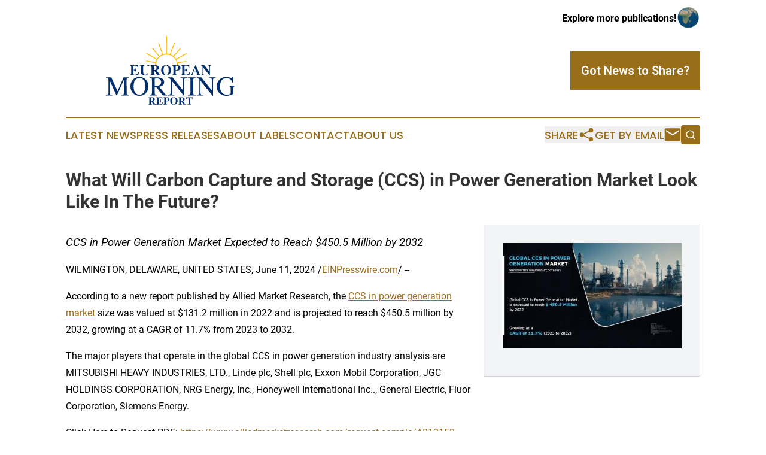

--- FILE ---
content_type: text/html;charset=utf-8
request_url: https://www.europeanmorning.com/article/719023090-what-will-carbon-capture-and-storage-ccs-in-power-generation-market-look-like-in-the-future
body_size: 8522
content:
<!DOCTYPE html>
<html lang="en">
<head>
  <title>What Will Carbon Capture and Storage (CCS) in Power Generation Market Look Like In The Future? | European Morning Report</title>
  <meta charset="utf-8">
  <meta name="viewport" content="width=device-width, initial-scale=1">
    <meta name="description" content="European Morning Report is an online news publication focusing on the Europe: Your daily news update on Europe">
    <link rel="icon" href="https://cdn.newsmatics.com/agp/sites/europeanmorning-favicon-1.png" type="image/png">
  <meta name="csrf-token" content="cO38l5YhCWIbvXBFO6Vfpazih0BA88aAXbh8PMoMvbI=">
  <meta name="csrf-param" content="authenticity_token">
  <link href="/css/styles.min.css?v1d0b8e25eaccc1ca72b30a2f13195adabfa54991" rel="stylesheet" data-turbo-track="reload">
  <link rel="stylesheet" href="/plugins/vanilla-cookieconsent/cookieconsent.css?v1d0b8e25eaccc1ca72b30a2f13195adabfa54991">
  
<style type="text/css">
    :root {
        --color-primary-background: rgba(153, 110, 27, 0.1);
        --color-primary: #996e1b;
        --color-secondary: #002e69;
    }
</style>

  <script type="importmap">
    {
      "imports": {
          "adController": "/js/controllers/adController.js?v1d0b8e25eaccc1ca72b30a2f13195adabfa54991",
          "alertDialog": "/js/controllers/alertDialog.js?v1d0b8e25eaccc1ca72b30a2f13195adabfa54991",
          "articleListController": "/js/controllers/articleListController.js?v1d0b8e25eaccc1ca72b30a2f13195adabfa54991",
          "dialog": "/js/controllers/dialog.js?v1d0b8e25eaccc1ca72b30a2f13195adabfa54991",
          "flashMessage": "/js/controllers/flashMessage.js?v1d0b8e25eaccc1ca72b30a2f13195adabfa54991",
          "gptAdController": "/js/controllers/gptAdController.js?v1d0b8e25eaccc1ca72b30a2f13195adabfa54991",
          "hamburgerController": "/js/controllers/hamburgerController.js?v1d0b8e25eaccc1ca72b30a2f13195adabfa54991",
          "labelsDescription": "/js/controllers/labelsDescription.js?v1d0b8e25eaccc1ca72b30a2f13195adabfa54991",
          "searchController": "/js/controllers/searchController.js?v1d0b8e25eaccc1ca72b30a2f13195adabfa54991",
          "videoController": "/js/controllers/videoController.js?v1d0b8e25eaccc1ca72b30a2f13195adabfa54991",
          "navigationController": "/js/controllers/navigationController.js?v1d0b8e25eaccc1ca72b30a2f13195adabfa54991"          
      }
    }
  </script>
  <script>
      (function(w,d,s,l,i){w[l]=w[l]||[];w[l].push({'gtm.start':
      new Date().getTime(),event:'gtm.js'});var f=d.getElementsByTagName(s)[0],
      j=d.createElement(s),dl=l!='dataLayer'?'&l='+l:'';j.async=true;
      j.src='https://www.googletagmanager.com/gtm.js?id='+i+dl;
      f.parentNode.insertBefore(j,f);
      })(window,document,'script','dataLayer','GTM-KGCXW2X');
  </script>

  <script>
    window.dataLayer.push({
      'cookie_settings': 'delta'
    });
  </script>
</head>
<body class="df-5 is-subpage">
<noscript>
  <iframe src="https://www.googletagmanager.com/ns.html?id=GTM-KGCXW2X"
          height="0" width="0" style="display:none;visibility:hidden"></iframe>
</noscript>
<div class="layout">

  <!-- Top banner -->
  <div class="max-md:hidden w-full content universal-ribbon-inner flex justify-end items-center">
    <a href="https://www.affinitygrouppublishing.com/" target="_blank" class="brands">
      <span class="font-bold text-black">Explore more publications!</span>
      <div>
        <img src="/images/globe.png" height="40" width="40" class="icon-globe"/>
      </div>
    </a>
  </div>
  <header data-controller="hamburger">
  <div class="content">
    <div class="header-top">
      <div class="flex gap-2 masthead-container justify-between items-center">
        <div class="mr-4 logo-container">
          <a href="/">
              <img src="https://cdn.newsmatics.com/agp/sites/europeanmorning-logo-1.svg" alt="European Morning Report"
                class="max-md:!h-[60px] lg:!max-h-[115px]" height="5082"
                width="auto" />
          </a>
        </div>
        <button class="hamburger relative w-8 h-6">
          <span aria-hidden="true"
            class="block absolute h-[2px] w-9 bg-[--color-primary] transform transition duration-500 ease-in-out -translate-y-[15px]"></span>
          <span aria-hidden="true"
            class="block absolute h-[2px] w-7 bg-[--color-primary] transform transition duration-500 ease-in-out translate-x-[7px]"></span>
          <span aria-hidden="true"
            class="block absolute h-[2px] w-9 bg-[--color-primary] transform transition duration-500 ease-in-out translate-y-[15px]"></span>
        </button>
        <a href="/submit-news" class="max-md:hidden button button-upload-content button-primary w-fit">
          <span>Got News to Share?</span>
        </a>
      </div>
      <!--  Screen size line  -->
      <div class="absolute bottom-0 -ml-[20px] w-screen h-[1px] bg-[--color-primary] z-50 md:hidden">
      </div>
    </div>
    <!-- Navigation bar -->
    <div class="navigation is-hidden-on-mobile" id="main-navigation">
      <div class="w-full md:hidden">
        <div data-controller="search" class="relative w-full">
  <div data-search-target="form" class="relative active">
    <form data-action="submit->search#performSearch" class="search-form">
      <input type="text" name="query" placeholder="Search..." data-search-target="input" class="search-input md:hidden" />
      <button type="button" data-action="click->search#toggle" data-search-target="icon" class="button-search">
        <img height="18" width="18" src="/images/search.svg" />
      </button>
    </form>
  </div>
</div>

      </div>
      <nav class="navigation-part">
          <a href="/latest-news" class="nav-link">
            Latest News
          </a>
          <a href="/press-releases" class="nav-link">
            Press Releases
          </a>
          <a href="/about-labels" class="nav-link">
            About Labels
          </a>
          <a href="/contact" class="nav-link">
            Contact
          </a>
          <a href="/about" class="nav-link">
            About Us
          </a>
      </nav>
      <div class="w-full md:w-auto md:justify-end">
        <div data-controller="navigation" class="header-actions hidden">
  <button class="nav-link flex gap-1 items-center" onclick="window.ShareDialog.openDialog()">
    <span data-navigation-target="text">
      Share
    </span>
    <span class="icon-share"></span>
  </button>
  <button onclick="window.AlertDialog.openDialog()" class="nav-link nav-link-email flex items-center gap-1.5">
    <span data-navigation-target="text">
      Get by Email
    </span>
    <span class="icon-mail"></span>
  </button>
  <div class="max-md:hidden">
    <div data-controller="search" class="relative w-full">
  <div data-search-target="form" class="relative active">
    <form data-action="submit->search#performSearch" class="search-form">
      <input type="text" name="query" placeholder="Search..." data-search-target="input" class="search-input md:hidden" />
      <button type="button" data-action="click->search#toggle" data-search-target="icon" class="button-search">
        <img height="18" width="18" src="/images/search.svg" />
      </button>
    </form>
  </div>
</div>

  </div>
</div>

      </div>
      <a href="/submit-news" class="md:hidden uppercase button button-upload-content button-primary w-fit">
        <span>Got News to Share?</span>
      </a>
      <a href="https://www.affinitygrouppublishing.com/" target="_blank" class="nav-link-agp">
        Explore more publications!
        <img src="/images/globe.png" height="35" width="35" />
      </a>
    </div>
  </div>
</header>

  <div id="main-content" class="content">
    <div id="flash-message"></div>
    <h1>What Will Carbon Capture and Storage (CCS) in Power Generation Market Look Like In The Future?</h1>
<div class="press-release">
  <div class="pr_images_column"><div class="pr_image"><a href="https://img.einpresswire.com/large/685074/carbon-capture-and-storage-ccs.jpeg#790x466" target="_blank" rel="nofollow"><img src="https://img.einpresswire.com/medium/685074/carbon-capture-and-storage-ccs.jpeg" width="300" height="176" /></a><p></p></div></div>
<p style="margin-bottom:1em;font-size:115%;"><i>CCS in Power Generation Market Expected to Reach $450.5 Million by 2032</i></p>
<div class="pr_quote_positioner" style="width:0px;height:59em;float:left;"></div><div class="pr_quote" style="clear:left;float:left;margin:20px 10px 20px 0px;max-width:300px;padding: 25px 10px 10px 25px; font-size: 1.1em; background: transparent url('//www.einpresswire.com/images/quote_136.png') no-repeat left top;"><b>The growing focus on reducing CO2 emissions is the key factor boosting the global CCS in power generation market growth.&rdquo;</b><div style="float:right;font-style:italic;">&mdash; Allied Market Research</div></div><p>WILMINGTON, DELAWARE, UNITED STATES, June 11, 2024 /<a href="https://www.einpresswire.com/?promo=4400" dir="auto" rel="nofollow external" target="_blank">EINPresswire.com</a>/ -- </p>
<p>According to a new report published by Allied Market Research, the <a href="https://www.alliedmarketresearch.com/carbon-capture-and-storage-in-power-generation-market-A212152" rel="external nofollow" target="_blank">CCS in power generation market</a> size was valued at $131.2 million in 2022 and is projected to reach $450.5 million by 2032, growing at a CAGR of 11.7% from 2023 to 2032.</p>
<p>The major players that operate in the global CCS in power generation industry analysis are MITSUBISHI HEAVY INDUSTRIES, LTD., Linde plc, Shell plc, Exxon Mobil Corporation, JGC HOLDINGS CORPORATION, NRG Energy, Inc., Honeywell International Inc.., General Electric, Fluor Corporation, Siemens Energy.</p>
<p>Click Here to Request PDF: <a href="https://www.alliedmarketresearch.com/request-sample/A212152" rel="external nofollow" target="_blank">https://www.alliedmarketresearch.com/request-sample/A212152</a></p>
<p>Canada is the dominating country with the largest share.</p>
<p>Canada is projected to register robust growth during the forecast period. Stringent environmental regulations and policies aimed at reducing greenhouse gas emissions have significantly contributed to the expansion of the CCS market in Canada. The government in Canada has implemented various carbon pricing mechanisms, emission reduction targets, and other regulatory frameworks that incentivize the adoption of CCS technologies.</p>
<p>CCS, or carbon capture and storage, is a technology used in power generation to reduce carbon dioxide emissions. It involves capturing CO2 produced during the combustion of fossil fuels or biomass, transporting it to a storage site, and then securely storing it underground or in other suitable geological formations. This process helps to mitigate climate change by preventing CO2 from entering the atmosphere and contributing to the greenhouse effect. CCS is considered a key technology for achieving carbon neutrality and reducing the environmental impact of power generation.</p>
<p>The growing focus on reducing CO2 emissions is expected to drive the CCS (carbon capture and storage) in the power generation market trends. As countries globally commit to reducing their carbon footprint and meeting emissions targets, the demand for technologies that capture and store CO2 emissions from power plants is expected to increase significantly.</p>
<p>According to IEA, Global CO2 emissions grew by 0.9% or 321 Mt in 2022, reaching a new high of over 36.8 Gt. Focusing more on reducing CO2 emissions is vital for a sustainable environment. Carbon capture and storage (CSS) technology is used in power generation to capture CO2 emissions, preventing them from entering the atmosphere. This helps mitigate climate change and supports the transition to a low-carbon future.</p>
<p>CCS technology allows power generation facilities to capture CO2 emissions before they are released into the atmosphere and store them underground, preventing them from contributing to climate change. This technology is particularly relevant for power plants that rely on fossil fuels, such as coal and natural gas, as it enables them to continue operating while reducing their environmental impact.</p>
<p>The CCS market in power generation is expected to grow rapidly in the coming years, driven by the need to meet emissions targets, comply with regulations, and transition toward a more sustainable energy system.</p>
<p>Click Here to Enquiry Before Buying: <a href="https://www.alliedmarketresearch.com/purchase-enquiry/A212152" rel="external nofollow" target="_blank">https://www.alliedmarketresearch.com/purchase-enquiry/A212152</a></p>
<p>The development of CCS technology presents opportunities for job creation, economic growth, and technological innovation, further contributing to its market growth.</p>
<p>Limited storage capacity poses a significant challenge to the widespread adoption of carbon capture and storage (CCS) in the power generation market outlook. CCS involves capturing CO2 emissions from power plants and storing them underground to prevent their release into the atmosphere, thereby mitigating climate change.</p>
<p>The availability of suitable storage sites for CO2 is limited and varies geographically. This limitation stems from factors such as geological conditions, proximity to emission sources, and regulatory constraints.</p>
<p>There is not enough storage capacity to accommodate the large volumes of CO2 generated by power plants, especially in densely populated or environmentally sensitive areas. In addition, competition for storage space arises from other industries, such as oil and gas, further exacerbating the problem. Without sufficient storage capacity, the scalability of CCS technology is compromised, hindering its potential to significantly reduce greenhouse gas emissions from the power generation sector.</p>
<p>Addressing this challenge requires identifying and developing additional storage sites, improving CO2 utilization techniques, and implementing policies to incentivize CCS deployment while ensuring environmental and social safeguards.</p>
<p>Utilizing carbon capture and storage (CCS) technology in natural gas-fired power plants offers a promising avenue for reducing the environmental impact of these facilities.</p>
<p>Get a Customized Research Report: <a href="https://www.alliedmarketresearch.com/request-for-customization/A212152" rel="external nofollow" target="_blank">https://www.alliedmarketresearch.com/request-for-customization/A212152</a></p>
<p>Natural gas is a cleaner-burning fossil fuel compared to coal; however, it still produces significant carbon dioxide (CO2) emissions when burned for electricity generation.</p>
<p>CCS technology capture CO2 emissions from natural gas-fired power plants, preventing them from entering the atmosphere and contributing to climate change. The captured CO2 is then transported and stored underground in geological formations, such as depleted oil and gas reservoirs or deep saline aquifers.</p>
<p>By capturing and storing CO2 emissions, natural gas-fired power plants significantly reduce their carbon footprint and help mitigate the effects of climate change. This presents a lucrative opportunity for the growth of the CCS in power generation market, as governments and industries around the world seek to reduce greenhouse gas emissions and transition to cleaner energy sources.</p>
<p>In addition to reducing CO2 emissions, CCS technology also enables the production of low-carbon hydrogen from natural gas, further contributing to the decarbonization of the energy sector.</p>
<p>Based on the fuel type, the CCS in the power generation market is classified into coal, natural gas, and oil. Coal is projected to be the fastest-growing segment and has garnered the highest share of the CCS in power generation market.</p>
<p>Based on the service, the CCS in power generation market is classified into capture, transport, and storage. Storage is projected to be the fastest-growing segment and capture has garnered the highest share of the CCS in power generation market.</p>
<p>Buy This Report (180 Pages PDF with Insights, Charts, Tables, and Figures): <a href="https://bit.ly/4bgvFWg" rel="external nofollow" target="_blank">https://bit.ly/4bgvFWg</a></p>
<p>Based on the technology, the CCS in power generation market is classified into pre combustion capture, oxy-fuel combustion capture, and post combustion capture. Oxy-fuel combustion capture is projected to be the fastest-growing segment and post-combustion capture has garnered the highest share of the CCS in power generation market growth.</p>
<p>Trending Reports in Energy and Power Industry:</p>
<p>Carbon Capture and Storage (CCS) in Power Generation Market</p>
<p><a href="https://www.prnewswire.com/news-releases/carbon-capture-and-storage-ccs-in-power-generation-market-to-reach-450-5-million-globally-by-2032-at-11-7-cagr-allied-market-research-302113010.html" rel="external nofollow" target="_blank">https://www.prnewswire.com/news-releases/carbon-capture-and-storage-ccs-in-power-generation-market-to-reach-450-5-million-globally-by-2032-at-11-7-cagr-allied-market-research-302113010.html</a></p>
<p>Carbon Capture, Utilization, and Storage (CCUS) Market</p>
<p><a href="https://www.prnewswire.com/news-releases/carbon-capture-utilization-and-storage-ccus-market-to-reach-10-3-billion-globally-by-2032-at-13-3-cagr-allied-market-research-302109150.html" rel="external nofollow" target="_blank">https://www.prnewswire.com/news-releases/carbon-capture-utilization-and-storage-ccus-market-to-reach-10-3-billion-globally-by-2032-at-13-3-cagr-allied-market-research-302109150.html</a></p>
<p>Carbon Credits Market</p>
<p><a href="https://www.alliedmarketresearch.com/carbon-credits-market-A107126" rel="external nofollow" target="_blank">https://www.alliedmarketresearch.com/carbon-credits-market-A107126</a></p>
<p>Environmental Remediation Market</p>
<p><a href="https://www.prnewswire.com/news-releases/environmental-remediation-market-to-reach-218-8-billion-globally-by-2032-at-7-1-cagr-allied-market-research-302110221.html" rel="external nofollow" target="_blank">https://www.prnewswire.com/news-releases/environmental-remediation-market-to-reach-218-8-billion-globally-by-2032-at-7-1-cagr-allied-market-research-302110221.html</a></p>
<p>Electrolyzer Market</p>
<p><a href="https://www.prnewswire.com/news-releases/electrolyzer-market-to-reach-34-4-billion-globally-by-2032-at-27-2-cagr-allied-market-research-302013439.html" rel="external nofollow" target="_blank">https://www.prnewswire.com/news-releases/electrolyzer-market-to-reach-34-4-billion-globally-by-2032-at-27-2-cagr-allied-market-research-302013439.html</a></p>
<p>Agrivoltaics Market</p>
<p><a href="https://www.globenewswire.com/news-release/2023/02/28/2617310/0/en/Agrivoltaics-Market-Is-Expected-to-Generate-9-3-Billion-by-2031-Allied-Market-Research.html" rel="external nofollow" target="_blank">https://www.globenewswire.com/news-release/2023/02/28/2617310/0/en/Agrivoltaics-Market-Is-Expected-to-Generate-9-3-Billion-by-2031-Allied-Market-Research.html</a></p>
<p>About Us</p>
<p>Allied Market Research (AMR) is a full-service market research and business-consulting wing of Allied Analytics LLP based in Portland, Oregon. Allied Market Research provides global enterprises as well as medium and small businesses with unmatched quality of &quot;Market Research Reports&quot; and &quot;Business Intelligence Solutions.&quot; AMR has a targeted view to provide business insights and consulting to assist its clients to make strategic business decisions and achieve sustainable growth in their respective market domain.</p>
<p>Pawan Kumar, the CEO of Allied Market Research, is leading the organization toward providing high-quality data and insights. We are in professional corporate relations with various companies and this helps us in digging out market data that helps us generate accurate research data tables and confirms utmost accuracy in our market forecasting. Each and every data presented in the reports published by us is extracted through primary interviews with top officials from leading companies of domain concerned. Our secondary data procurement methodology includes deep online and offline research and discussion with knowledgeable professionals and analysts in the industry.</p><p class="contact" dir="auto" style="margin: 1em 0;">David Correa<br />
Allied Market Research<br />
+ 18007925285<br />
<a href="http://www.einpresswire.com/contact_author/719023090" data-src="hgXB9Iq4MEIuu24D">email us here</a><br />
Visit us on social media:<br />
<a href="https://www.facebook.com/alliedmarketresearch" rel="nofollow">Facebook</a><br />
<a href="https://twitter.com/allied_market" rel="nofollow">Twitter</a><br />
<a href="https://www.linkedin.com/newsletters/power-electronics-7045003962562797568/" rel="nofollow">LinkedIn</a></p>
<div class="website" style="padding:5px 0;"><div class="dynamic-iframe" data-width="960" data-height="720"  data-src="https://www.alliedmarketresearch.com/carbon-capture-and-storage-in-power-generation-market-A212152"  data-frameborder="0" data-style="width:100%;"></div></div><p>
  Legal Disclaimer:
</p>
<p>
  EIN Presswire provides this news content "as is" without warranty of any kind. We do not accept any responsibility or liability
  for the accuracy, content, images, videos, licenses, completeness, legality, or reliability of the information contained in this
  article. If you have any complaints or copyright issues related to this article, kindly contact the author above.
</p>
<img class="prtr" src="https://www.einpresswire.com/tracking/article.gif?t=5&a=icCBgTL1cl1B1jfr&i=hgXB9Iq4MEIuu24D" alt="">
</div>

  </div>
</div>
<footer class="footer footer-with-line">
  <div class="content flex flex-col">
    <p class="footer-text text-sm mb-4 order-2 lg:order-1">© 1995-2026 Newsmatics Inc. dba Affinity Group Publishing &amp; European Morning Report. All Rights Reserved.</p>
    <div class="footer-nav lg:mt-2 mb-[30px] lg:mb-0 flex gap-7 flex-wrap justify-center order-1 lg:order-2">
        <a href="/about" class="footer-link">About</a>
        <a href="/archive" class="footer-link">Press Release Archive</a>
        <a href="/submit-news" class="footer-link">Submit Press Release</a>
        <a href="/legal/terms" class="footer-link">Terms &amp; Conditions</a>
        <a href="/legal/dmca" class="footer-link">Copyright/DMCA Policy</a>
        <a href="/legal/privacy" class="footer-link">Privacy Policy</a>
        <a href="/contact" class="footer-link">Contact</a>
    </div>
  </div>
</footer>
<div data-controller="dialog" data-dialog-url-value="/" data-action="click->dialog#clickOutside">
  <dialog
    class="modal-shadow fixed backdrop:bg-black/20 z-40 text-left bg-white rounded-full w-[350px] h-[350px] overflow-visible"
    data-dialog-target="modal"
  >
    <div class="text-center h-full flex items-center justify-center">
      <button data-action="click->dialog#close" type="button" class="modal-share-close-button">
        ✖
      </button>
      <div>
        <div class="mb-4">
          <h3 class="font-bold text-[28px] mb-3">Share us</h3>
          <span class="text-[14px]">on your social networks:</span>
        </div>
        <div class="flex gap-6 justify-center text-center">
          <a href="https://www.facebook.com/sharer.php?u=https://www.europeanmorning.com" class="flex flex-col items-center font-bold text-[#4a4a4a] text-sm" target="_blank">
            <span class="h-[55px] flex items-center">
              <img width="40px" src="/images/fb.png" alt="Facebook" class="mb-2">
            </span>
            <span class="text-[14px]">
              Facebook
            </span>
          </a>
          <a href="https://www.linkedin.com/sharing/share-offsite/?url=https://www.europeanmorning.com" class="flex flex-col items-center font-bold text-[#4a4a4a] text-sm" target="_blank">
            <span class="h-[55px] flex items-center">
              <img width="40px" height="40px" src="/images/linkedin.png" alt="LinkedIn" class="mb-2">
            </span>
            <span class="text-[14px]">
            LinkedIn
            </span>
          </a>
        </div>
      </div>
    </div>
  </dialog>
</div>

<div data-controller="alert-dialog" data-action="click->alert-dialog#clickOutside">
  <dialog
    class="fixed backdrop:bg-black/20 modal-shadow z-40 text-left bg-white rounded-full w-full max-w-[450px] aspect-square overflow-visible"
    data-alert-dialog-target="modal">
    <div class="flex items-center text-center -mt-4 h-full flex-1 p-8 md:p-12">
      <button data-action="click->alert-dialog#close" type="button" class="modal-close-button">
        ✖
      </button>
      <div class="w-full" data-alert-dialog-target="subscribeForm">
        <img class="w-8 mx-auto mb-4" src="/images/agps.svg" alt="AGPs" />
        <p class="md:text-lg">Get the latest news on this topic.</p>
        <h3 class="dialog-title mt-4">SIGN UP FOR FREE TODAY</h3>
        <form data-action="submit->alert-dialog#submit" method="POST" action="/alerts">
  <input type="hidden" name="authenticity_token" value="cO38l5YhCWIbvXBFO6Vfpazih0BA88aAXbh8PMoMvbI=">

  <input data-alert-dialog-target="fullnameInput" type="text" name="fullname" id="fullname" autocomplete="off" tabindex="-1">
  <label>
    <input data-alert-dialog-target="emailInput" placeholder="Email address" name="email" type="email"
      value=""
      class="rounded-xs mb-2 block w-full bg-white px-4 py-2 text-gray-900 border-[1px] border-solid border-gray-600 focus:border-2 focus:border-gray-800 placeholder:text-gray-400"
      required>
  </label>
  <div class="text-red-400 text-sm" data-alert-dialog-target="errorMessage"></div>

  <input data-alert-dialog-target="timestampInput" type="hidden" name="timestamp" value="1769067652" autocomplete="off" tabindex="-1">

  <input type="submit" value="Sign Up"
    class="!rounded-[3px] w-full mt-2 mb-4 bg-primary px-5 py-2 leading-5 font-semibold text-white hover:color-primary/75 cursor-pointer">
</form>
<a data-action="click->alert-dialog#close" class="text-black underline hover:no-underline inline-block mb-4" href="#">No Thanks</a>
<p class="text-[15px] leading-[22px]">
  By signing to this email alert, you<br /> agree to our
  <a href="/legal/terms" class="underline text-primary hover:no-underline" target="_blank">Terms & Conditions</a>
</p>

      </div>
      <div data-alert-dialog-target="checkEmail" class="hidden">
        <img class="inline-block w-9" src="/images/envelope.svg" />
        <h3 class="dialog-title">Check Your Email</h3>
        <p class="text-lg mb-12">We sent a one-time activation link to <b data-alert-dialog-target="userEmail"></b>.
          Just click on the link to
          continue.</p>
        <p class="text-lg">If you don't see the email in your inbox, check your spam folder or <a
            class="underline text-primary hover:no-underline" data-action="click->alert-dialog#showForm" href="#">try
            again</a>
        </p>
      </div>

      <!-- activated -->
      <div data-alert-dialog-target="activated" class="hidden">
        <img class="w-8 mx-auto mb-4" src="/images/agps.svg" alt="AGPs" />
        <h3 class="dialog-title">SUCCESS</h3>
        <p class="text-lg">You have successfully confirmed your email and are subscribed to <b>
            European Morning Report
          </b> daily
          news alert.</p>
      </div>
      <!-- alreadyActivated -->
      <div data-alert-dialog-target="alreadyActivated" class="hidden">
        <img class="w-8 mx-auto mb-4" src="/images/agps.svg" alt="AGPs" />
        <h3 class="dialog-title">Alert was already activated</h3>
        <p class="text-lg">It looks like you have already confirmed and are receiving the <b>
            European Morning Report
          </b> daily news
          alert.</p>
      </div>
      <!-- activateErrorMessage -->
      <div data-alert-dialog-target="activateErrorMessage" class="hidden">
        <img class="w-8 mx-auto mb-4" src="/images/agps.svg" alt="AGPs" />
        <h3 class="dialog-title">Oops!</h3>
        <p class="text-lg mb-4">It looks like something went wrong. Please try again.</p>
        <form data-action="submit->alert-dialog#submit" method="POST" action="/alerts">
  <input type="hidden" name="authenticity_token" value="cO38l5YhCWIbvXBFO6Vfpazih0BA88aAXbh8PMoMvbI=">

  <input data-alert-dialog-target="fullnameInput" type="text" name="fullname" id="fullname" autocomplete="off" tabindex="-1">
  <label>
    <input data-alert-dialog-target="emailInput" placeholder="Email address" name="email" type="email"
      value=""
      class="rounded-xs mb-2 block w-full bg-white px-4 py-2 text-gray-900 border-[1px] border-solid border-gray-600 focus:border-2 focus:border-gray-800 placeholder:text-gray-400"
      required>
  </label>
  <div class="text-red-400 text-sm" data-alert-dialog-target="errorMessage"></div>

  <input data-alert-dialog-target="timestampInput" type="hidden" name="timestamp" value="1769067652" autocomplete="off" tabindex="-1">

  <input type="submit" value="Sign Up"
    class="!rounded-[3px] w-full mt-2 mb-4 bg-primary px-5 py-2 leading-5 font-semibold text-white hover:color-primary/75 cursor-pointer">
</form>
<a data-action="click->alert-dialog#close" class="text-black underline hover:no-underline inline-block mb-4" href="#">No Thanks</a>
<p class="text-[15px] leading-[22px]">
  By signing to this email alert, you<br /> agree to our
  <a href="/legal/terms" class="underline text-primary hover:no-underline" target="_blank">Terms & Conditions</a>
</p>

      </div>

      <!-- deactivated -->
      <div data-alert-dialog-target="deactivated" class="hidden">
        <img class="w-8 mx-auto mb-4" src="/images/agps.svg" alt="AGPs" />
        <h3 class="dialog-title">You are Unsubscribed!</h3>
        <p class="text-lg">You are no longer receiving the <b>
            European Morning Report
          </b>daily news alert.</p>
      </div>
      <!-- alreadyDeactivated -->
      <div data-alert-dialog-target="alreadyDeactivated" class="hidden">
        <img class="w-8 mx-auto mb-4" src="/images/agps.svg" alt="AGPs" />
        <h3 class="dialog-title">You have already unsubscribed!</h3>
        <p class="text-lg">You are no longer receiving the <b>
            European Morning Report
          </b> daily news alert.</p>
      </div>
      <!-- deactivateErrorMessage -->
      <div data-alert-dialog-target="deactivateErrorMessage" class="hidden">
        <img class="w-8 mx-auto mb-4" src="/images/agps.svg" alt="AGPs" />
        <h3 class="dialog-title">Oops!</h3>
        <p class="text-lg">Try clicking the Unsubscribe link in the email again and if it still doesn't work, <a
            href="/contact">contact us</a></p>
      </div>
    </div>
  </dialog>
</div>

<script src="/plugins/vanilla-cookieconsent/cookieconsent.umd.js?v1d0b8e25eaccc1ca72b30a2f13195adabfa54991"></script>
  <script src="/js/cookieconsent.js?v1d0b8e25eaccc1ca72b30a2f13195adabfa54991"></script>

<script type="module" src="/js/app.js?v1d0b8e25eaccc1ca72b30a2f13195adabfa54991"></script>
</body>
</html>


--- FILE ---
content_type: image/svg+xml
request_url: https://cdn.newsmatics.com/agp/sites/europeanmorning-logo-1.svg
body_size: 12914
content:
<svg xmlns:dc="http://purl.org/dc/elements/1.1/" xmlns:cc="http://creativecommons.org/ns#" xmlns:rdf="http://www.w3.org/1999/02/22-rdf-syntax-ns#" xmlns:svg="http://www.w3.org/2000/svg" xmlns="http://www.w3.org/2000/svg" xmlns:sodipodi="http://sodipodi.sourceforge.net/DTD/sodipodi-0.dtd" xmlns:inkscape="http://www.inkscape.org/namespaces/inkscape" xml:space="preserve" version="1.1" style="clip-rule:evenodd;fill-rule:evenodd;image-rendering:optimizeQuality;shape-rendering:geometricPrecision;text-rendering:geometricPrecision" id="svg26" sodipodi:docname="EUROPEAN-MORNING-REPORT-SURABH-SVG_cropped.svg" inkscape:version="0.92.3 (2405546, 2018-03-11)" viewBox="64.85 1062 11563 6144"><metadata id="metadata30"><rdf:RDF><cc:Work rdf:about=""><dc:format>image/svg+xml</dc:format><dc:type rdf:resource="http://purl.org/dc/dcmitype/StillImage"/></cc:Work></rdf:RDF></metadata><sodipodi:namedview pagecolor="#ffffff" bordercolor="#666666" borderopacity="1" objecttolerance="10" gridtolerance="10" guidetolerance="10" inkscape:pageopacity="0" inkscape:pageshadow="2" inkscape:window-width="640" inkscape:window-height="480" id="namedview28" showgrid="false" inkscape:zoom="0.29734114" inkscape:cx="561.24506" inkscape:cy="396.8506" inkscape:window-x="0" inkscape:window-y="0" inkscape:window-maximized="0" inkscape:current-layer="svg26"/>
 <defs id="defs4">
  <style type="text/css" id="style2">
   <![CDATA[
    .fil0 {fill:none}
    .fil2 {fill:#022E6B}
    .fil1 {fill:#FFB908}
   ]]>
  </style>
 </defs>
 <g id="Layer_x0020_1" transform="translate(-0.14715165)">
  <metadata id="CorelCorpID_0Corel-Layer"/>
  <polygon class="fil0" points="11693,8268 0,8268 0,0 11693,0 " id="polygon7" style="fill:none"/>
 </g>
 <g id="Layer_x0020_2" transform="translate(-0.14715165)">
  <metadata id="CorelCorpID_1Corel-Layer"/>
  <path class="fil1" d="m 6488,3502 742,-122 c 20,-3 34,-22 31,-43 -4,-20 -23,-34 -43,-30 l -745,122 c -5,-19 -10,-38 -16,-57 -20,-66 -47,-131 -81,-193 l 874,-491 c 18,-10 24,-33 14,-51 -10,-18 -33,-24 -51,-14 l -875,492 c -51,-79 -113,-152 -187,-215 l 596,-694 c 13,-15 11,-39 -4,-52 -16,-14 -40,-12 -53,4 l -597,695 c -40,-30 -83,-57 -128,-81 -40,-21 -80,-40 -121,-55 l 374,-993 c 7,-19 -3,-41 -22,-48 -19,-8 -41,2 -48,22 l -375,995 c -88,-26 -177,-39 -265,-41 l 17,-1553 c 0,-20 -16,-37 -37,-37 -20,0 -37,16 -38,37 l -17,1554 c -82,5 -162,19 -240,42 -7,2 -14,5 -21,7 L 4814,1682 c -7,-19 -28,-29 -47,-22 -20,6 -30,28 -23,47 l 358,1021 c -84,34 -165,80 -238,137 l -602,-735 c -13,-16 -37,-18 -53,-5 -16,13 -18,37 -5,53 l 603,735 c -66,59 -125,128 -175,206 l -904,-535 c -17,-11 -40,-5 -51,13 -10,18 -4,41 13,51 l 904,536 -2,3 c -39,75 -69,151 -89,229 l -795,-149 c -20,-4 -39,9 -43,30 -4,20 9,39 30,43 l 793,149 c -12,68 -17,137 -15,205 h 73 c -5,-159 31,-321 111,-472 123,-229 327,-386 557,-456 230,-70 487,-52 716,71 229,122 387,326 457,557 29,96 43,198 40,300 h 74 c 1,-64 -3,-128 -13,-192 z" id="path11" inkscape:connector-curvature="0" style="fill:#ffb908"/>
 </g>
 <g id="Layer_x0020_3" transform="translate(-0.14715165)">
  <metadata id="CorelCorpID_2Corel-Layer"/>
  <path class="fil2" d="m 2538,4433 c 0,34 5,57 14,68 8,12 29,19 60,22 13,1 30,2 53,2 51,0 96,-8 134,-23 38,-15 73,-39 103,-73 31,-34 61,-79 89,-136 h 36 l -58,268 h -743 v -28 c 33,0 59,-10 78,-29 19,-20 28,-47 28,-81 v -611 c 0,-34 -9,-61 -28,-80 -18,-20 -44,-29 -78,-29 v -29 h 735 v 270 h -27 c -3,-13 -8,-33 -14,-58 -6,-26 -17,-51 -31,-75 -15,-24 -37,-46 -67,-63 -30,-18 -68,-28 -115,-29 l -113,-3 c -23,0 -38,5 -45,14 -7,9 -11,31 -11,64 v 296 c 53,-2 92,-8 117,-17 24,-10 43,-26 57,-51 13,-24 28,-65 43,-124 h 26 v 433 h -26 c -15,-59 -30,-101 -43,-126 -14,-25 -33,-41 -57,-51 -25,-9 -64,-15 -117,-17 z m 1336,-152 c 0,105 -31,182 -92,230 -62,48 -152,72 -271,72 -68,-4 -126,-19 -173,-47 -48,-28 -82,-61 -105,-100 -23,-38 -34,-75 -34,-109 v -515 c 0,-34 -9,-61 -28,-80 -18,-20 -44,-29 -78,-29 v -29 h 420 v 29 c -34,0 -60,9 -78,29 -18,20 -28,47 -28,80 v 471 c 0,131 40,208 118,232 23,7 48,10 77,10 60,0 111,-18 155,-55 44,-36 67,-98 67,-185 v -473 c 0,-34 -10,-61 -28,-80 -18,-20 -43,-29 -77,-29 v -29 h 259 v 29 c -34,0 -60,9 -78,28 -17,20 -26,47 -26,81 z m 512,-132 h -32 v 274 c 0,33 9,61 28,80 18,20 45,30 78,30 v 28 h -420 v -28 c 33,0 59,-10 78,-29 18,-20 28,-47 28,-82 v -610 c 0,-34 -10,-61 -28,-81 -18,-19 -44,-29 -78,-29 v -28 h 406 c 59,0 116,7 171,22 54,14 97,38 130,71 38,39 57,88 57,147 0,34 -8,66 -26,95 -36,58 -96,97 -180,116 l 246,361 c 14,20 25,33 33,39 9,5 20,8 33,8 v 28 h -256 z m -32,-42 h 42 c 44,0 83,-7 115,-20 33,-13 56,-41 69,-83 8,-26 12,-56 12,-90 0,-54 -6,-93 -18,-116 -30,-53 -86,-80 -168,-80 -35,6 -52,23 -52,54 z m 1359,394 c -87,55 -175,82 -264,82 -90,0 -178,-27 -264,-82 -57,-38 -102,-91 -135,-159 -33,-69 -49,-142 -49,-219 0,-78 16,-151 49,-220 33,-69 78,-122 135,-159 86,-54 174,-82 264,-82 89,0 177,28 264,82 58,37 103,90 136,158 32,69 48,142 48,221 0,78 -16,151 -48,219 -33,69 -78,122 -136,159 z m -184,28 c 49,-23 89,-76 118,-160 21,-59 32,-142 32,-246 0,-105 -11,-188 -32,-247 -29,-83 -69,-137 -118,-160 -23,-13 -50,-19 -80,-19 -28,0 -54,6 -78,19 -52,24 -91,78 -120,160 -22,67 -32,149 -32,247 0,97 10,179 32,246 29,83 68,136 120,160 23,13 49,20 78,20 30,0 57,-7 80,-20 z m 773,-107 c 0,35 10,62 29,82 19,19 45,29 79,29 v 28 h -420 v -28 c 33,0 58,-10 77,-29 19,-20 29,-47 29,-81 v -611 c 0,-34 -10,-61 -28,-80 -19,-20 -45,-29 -78,-29 v -29 h 414 c 71,0 132,9 182,27 50,17 88,51 115,102 19,37 29,77 29,119 0,73 -30,132 -90,179 -53,41 -129,62 -226,62 h -112 z m 0,-301 c 54,-2 99,-9 134,-22 36,-12 61,-42 74,-86 9,-28 14,-59 14,-91 0,-37 -6,-74 -18,-110 -23,-62 -66,-93 -130,-93 -27,2 -46,5 -57,9 -11,5 -17,20 -17,46 z m 791,312 c 0,34 4,57 13,68 9,12 29,19 61,22 12,1 29,2 52,2 51,0 96,-8 134,-23 38,-15 73,-39 104,-73 31,-34 60,-79 88,-136 h 36 l -58,268 h -743 v -28 c 33,0 59,-10 78,-29 19,-20 28,-47 28,-81 v -611 c 0,-34 -9,-61 -28,-80 -18,-20 -44,-29 -78,-29 v -29 h 735 v 270 h -26 c -4,-13 -8,-33 -15,-58 -6,-26 -16,-51 -31,-75 -14,-24 -37,-46 -67,-63 -30,-18 -68,-28 -115,-29 l -112,-3 c -24,0 -39,5 -46,14 -7,9 -10,31 -10,64 v 296 c 53,-2 91,-8 116,-17 24,-10 43,-26 57,-51 13,-24 28,-65 43,-124 h 26 v 433 h -26 c -15,-59 -30,-101 -43,-126 -14,-25 -33,-41 -57,-51 -25,-9 -63,-15 -116,-17 z m 1012,-759 331,801 c 17,39 47,58 90,58 v 28 h -414 v -28 c 77,0 116,-18 116,-54 0,-8 -2,-16 -6,-26 l -60,-146 h -298 l -47,115 c -7,18 -10,32 -10,42 0,46 35,69 103,69 v 28 h -261 v -28 c 21,0 39,-5 55,-16 15,-11 29,-33 41,-66 l 320,-777 z m 35,581 -132,-321 -124,321 z m 1185,318 -571,-701 h -2 v 550 c 0,35 9,62 27,82 18,19 43,29 77,29 v 28 h -260 v -28 c 34,0 59,-9 77,-29 18,-19 27,-46 27,-81 v -612 l -48,-59 c -1,-1 -6,-7 -14,-18 -9,-12 -17,-20 -24,-24 -8,-5 -18,-7 -29,-7 v -29 h 273 l 450,562 h 4 v -424 c 0,-34 -9,-61 -27,-80 -18,-20 -43,-29 -77,-29 v -29 h 259 v 29 c -34,0 -60,9 -78,29 -18,19 -27,46 -27,80 v 761 z" id="path15" inkscape:connector-curvature="0" style="fill:#022e6b"/>
 </g>
 <g id="Layer_x0020_4" transform="translate(-0.14715165)">
  <metadata id="CorelCorpID_3Corel-Layer"/>
  <path class="fil2" d="m 1928,6178 c 0,100 72,150 215,150 v 46 h -680 v -46 c 146,0 219,-50 219,-150 V 4987 l -626,1387 h -36 L 409,5041 v 1137 c 0,100 78,150 236,150 v 46 H 65 v -46 c 158,0 236,-50 236,-150 V 4955 c 0,-100 -76,-150 -229,-150 v -43 h 480 l 564,1230 541,-1230 h 482 v 43 c -143,0 -214,50 -214,150 z m 1938,-612 c 0,118 -18,228 -55,329 -36,101 -89,190 -159,268 -71,77 -155,137 -254,180 -98,42 -206,64 -325,64 -108,0 -210,-20 -307,-58 -97,-39 -183,-96 -259,-170 -75,-73 -134,-163 -176,-268 -42,-105 -63,-220 -63,-345 0,-157 33,-300 100,-428 67,-129 161,-230 283,-302 122,-74 263,-110 422,-110 146,0 279,35 400,105 121,70 217,169 288,297 70,128 105,274 105,438 z m -1316,0 c 0,237 48,422 143,555 96,133 222,200 379,200 186,-15 319,-99 400,-250 82,-151 122,-319 122,-505 0,-134 -17,-258 -54,-373 -36,-114 -93,-207 -171,-276 -78,-71 -177,-105 -297,-105 -348,27 -522,279 -522,754 z m 1634,-611 c 0,-100 -69,-150 -206,-150 v -43 h 643 c 206,0 366,35 480,105 114,71 170,176 170,317 0,121 -41,215 -123,283 -82,67 -188,111 -316,131 l 479,594 c 38,46 73,79 107,100 33,20 75,32 125,36 v 46 h -394 l -578,-750 -140,3 v 551 c 0,100 73,150 218,150 v 46 h -671 v -46 c 137,0 206,-50 206,-150 z m 247,583 c 194,-6 338,-35 432,-86 93,-51 140,-139 140,-265 0,-114 -35,-198 -106,-254 -71,-54 -165,-82 -284,-82 -59,0 -100,2 -123,6 -23,3 -38,12 -46,27 -9,15 -13,42 -13,82 z m 2642,869 h -39 L 5951,5066 v 1112 c 0,100 78,150 236,150 v 46 h -579 v -46 c 159,0 239,-50 239,-150 V 4941 l -21,-25 c -43,-48 -76,-77 -98,-90 -23,-12 -63,-19 -120,-21 v -43 h 418 l 937,1169 v -976 c 0,-100 -79,-150 -236,-150 v -43 h 582 v 43 c -157,0 -236,50 -236,150 z m 798,-229 c 0,100 78,150 236,150 v 46 h -723 v -46 c 158,0 236,-50 236,-150 V 4955 c 0,-100 -78,-150 -236,-150 v -43 h 723 v 43 c -158,0 -236,50 -236,150 z m 1773,229 h -39 L 8522,5066 v 1112 c 0,100 78,150 236,150 v 46 h -579 v -46 c 159,0 239,-50 239,-150 V 4941 l -21,-25 c -43,-48 -76,-77 -98,-90 -23,-12 -63,-19 -120,-21 v -43 h 418 l 936,1169 v -976 c 0,-100 -78,-150 -236,-150 v -43 h 583 v 43 c -157,0 -236,50 -236,150 z m 1788,-1165 h -54 c -102,-280 -283,-419 -543,-419 -130,0 -238,33 -325,100 -87,68 -151,159 -192,275 -41,116 -62,247 -62,393 0,200 54,369 162,507 108,139 260,208 456,208 113,0 204,-17 272,-53 35,-16 55,-31 62,-42 7,-13 10,-38 10,-76 v -364 c 0,-56 -5,-99 -12,-127 -9,-29 -28,-51 -58,-68 -31,-16 -78,-24 -141,-24 v -46 h 621 v 46 c -74,2 -121,19 -141,51 -20,32 -30,88 -30,168 v 464 c -79,43 -178,83 -297,119 -120,35 -227,53 -322,53 -144,0 -281,-31 -414,-93 -131,-62 -239,-156 -323,-283 -83,-127 -124,-281 -124,-462 0,-158 36,-302 106,-431 72,-128 171,-228 299,-302 128,-73 271,-110 427,-110 79,0 168,13 268,39 99,27 159,40 179,40 50,0 85,-27 105,-79 h 49 z" id="path19" inkscape:connector-curvature="0" style="fill:#022e6b"/>
 </g>
 <g id="Layer_x0020_5" transform="translate(-0.14715165)">
  <metadata id="CorelCorpID_4Corel-Layer"/>
  <path class="fil2" d="m 4132,6886 h -23 v 202 c 0,25 7,45 21,59 13,15 33,22 57,22 v 21 h -310 v -21 c 25,0 44,-7 58,-21 13,-15 20,-35 20,-60 v -451 c 0,-25 -7,-45 -20,-59 -14,-15 -33,-22 -58,-22 v -20 h 300 c 44,0 86,5 126,15 40,11 72,28 96,53 28,28 42,65 42,109 0,25 -6,48 -19,69 -27,43 -71,72 -133,86 l 182,267 c 10,14 18,24 24,28 7,4 15,6 24,6 v 21 h -189 z m -23,-31 h 31 c 33,0 61,-5 85,-15 24,-10 41,-30 51,-61 6,-19 9,-41 9,-66 0,-40 -5,-69 -14,-86 -22,-39 -63,-59 -124,-59 -25,4 -38,17 -38,40 z m 687,240 c 0,26 3,42 9,51 7,8 22,13 45,16 9,1 22,1 39,1 38,0 71,-5 99,-17 28,-11 54,-29 76,-53 23,-25 45,-59 65,-101 h 27 l -43,198 h -548 v -21 c 25,0 44,-7 58,-22 14,-14 21,-34 21,-59 v -451 c 0,-25 -7,-45 -21,-59 -14,-14 -33,-22 -58,-22 v -20 h 542 v 199 h -19 c -3,-10 -6,-24 -11,-43 -4,-19 -12,-38 -23,-56 -10,-18 -27,-33 -49,-46 -22,-14 -51,-21 -85,-22 l -83,-1 c -17,0 -29,3 -34,10 -5,6 -7,22 -7,47 v 218 c 39,-1 67,-6 85,-12 18,-7 32,-20 42,-38 10,-18 21,-48 32,-91 h 19 v 319 h -19 c -11,-44 -22,-74 -32,-93 -10,-18 -24,-30 -42,-37 -18,-7 -46,-11 -85,-13 z m 644,-7 c 0,25 7,45 21,59 14,15 33,22 58,22 v 21 h -310 v -21 c 25,0 43,-7 58,-22 14,-14 20,-34 20,-59 v -451 c 0,-25 -6,-45 -20,-59 -14,-14 -33,-22 -58,-22 v -20 h 306 c 53,0 97,6 134,19 37,13 65,38 85,75 14,28 22,58 22,89 0,53 -23,97 -67,131 -39,31 -95,46 -167,46 h -82 z m 0,-223 c 39,-1 72,-6 99,-16 26,-9 44,-31 54,-64 7,-20 10,-43 10,-66 0,-28 -4,-55 -13,-82 -17,-46 -49,-69 -96,-69 -20,2 -34,4 -42,7 -8,4 -12,15 -12,34 z m 899,280 c -64,41 -129,61 -195,61 -66,0 -131,-20 -195,-61 -42,-27 -75,-66 -99,-117 -25,-51 -37,-105 -37,-162 0,-57 12,-111 37,-162 24,-51 57,-90 99,-117 64,-40 129,-60 195,-60 66,0 131,20 195,60 43,27 76,66 100,117 24,51 36,105 36,162 0,58 -12,112 -36,163 -24,50 -57,89 -100,116 z m -136,21 c 37,-17 66,-56 87,-118 16,-44 24,-104 24,-182 0,-77 -8,-138 -24,-181 -21,-62 -50,-101 -87,-119 -17,-9 -37,-14 -59,-14 -21,0 -40,5 -58,14 -38,18 -67,58 -88,119 -16,49 -24,109 -24,181 0,72 8,133 24,182 21,61 50,101 88,118 18,10 37,15 58,15 22,0 42,-5 59,-15 z m 597,-280 h -24 v 202 c 0,25 7,45 21,59 14,15 33,22 58,22 v 21 h -311 v -21 c 25,0 45,-7 58,-21 14,-15 21,-35 21,-60 v -451 c 0,-25 -7,-45 -21,-59 -13,-15 -32,-22 -58,-22 v -20 h 300 c 44,0 86,5 126,15 40,11 72,28 96,53 28,28 43,65 43,109 0,25 -7,48 -20,69 -27,43 -71,72 -133,86 l 182,267 c 10,14 18,24 25,28 6,4 14,6 24,6 v 21 h -189 z m -24,-31 h 31 c 33,0 61,-5 85,-15 24,-10 41,-30 51,-61 6,-19 9,-41 9,-66 0,-40 -4,-69 -13,-86 -23,-39 -64,-59 -125,-59 -25,4 -38,17 -38,40 z m 829,233 c 0,25 7,45 20,60 14,14 33,21 58,21 v 21 h -310 v -21 c 25,0 44,-7 58,-21 13,-15 20,-35 20,-60 v -522 c -33,0 -60,3 -81,9 -20,6 -40,17 -58,36 -14,15 -25,29 -31,43 -7,15 -11,29 -14,43 -2,14 -4,25 -5,33 h -22 v -194 h 576 v 194 h -21 c -1,-8 -3,-20 -6,-34 -2,-13 -7,-27 -14,-42 -7,-14 -17,-28 -31,-43 -17,-19 -36,-30 -57,-36 -21,-6 -48,-9 -82,-9 z" id="path23" inkscape:connector-curvature="0" style="fill:#022e6b"/>
 </g>
</svg>